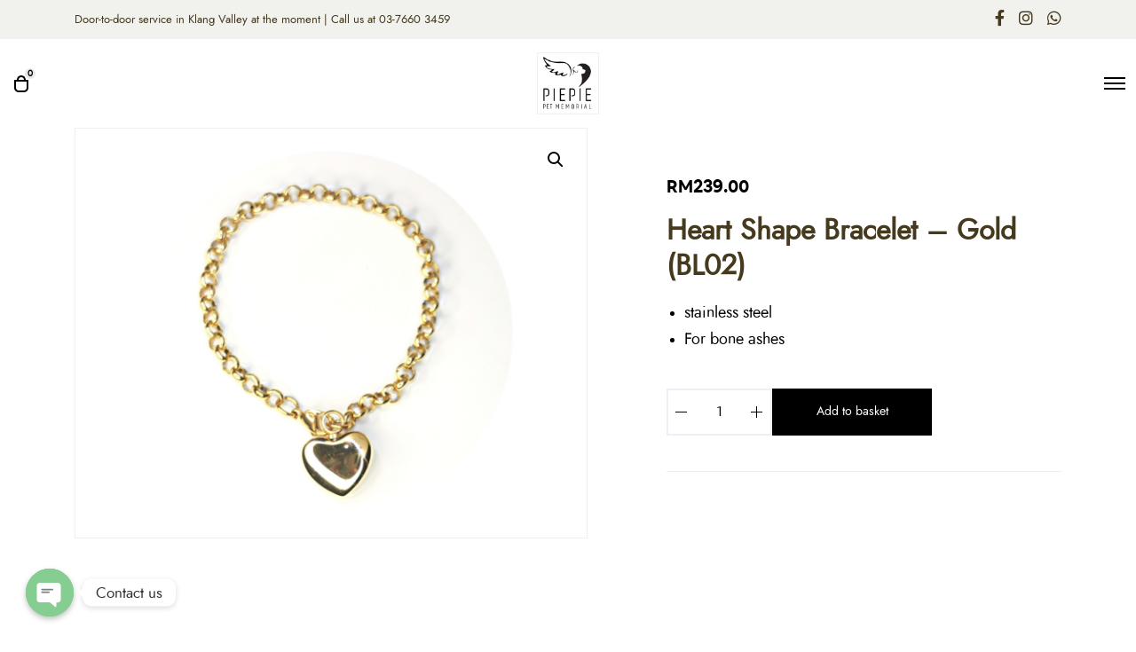

--- FILE ---
content_type: text/css
request_url: https://piepie.com.my/wp-content/uploads/grve-css/grve-custom-fonts.css?ver=1625371889
body_size: -352
content:
@font-face { font-family:'jost'; font-display: swap; src: url('../2021/07/jost-variablefont_wght-webfont.woff2') format('woff2'), url('../2021/07/jost-variablefont_wght-webfont.woff') format('woff'), url('../2021/07/Jost-VariableFont_wght.ttf') format('truetype'); } @font-face { font-family:'Airbnbbold'; font-display: swap; src: url('../2021/07/airbnbcereal-bold-webfont.woff2') format('woff2'), url('../2021/07/airbnbcereal-bold-webfont.woff') format('woff'), url('../2021/07/AirbnbCereal-Bold.ttf') format('truetype'); } 

--- FILE ---
content_type: text/css
request_url: https://piepie.com.my/wp-content/themes/impeka-child/style.css?ver=2.0.0
body_size: -244
content:
/*
Theme Name:   Impeka Child
Theme URI:    http://themeforest.net/user/greatives
Description:  Impeka Child Theme
Version:      1.1.5
Author:       Greatives Team
Author URI:   https://greatives.eu
Template:     impeka
*/